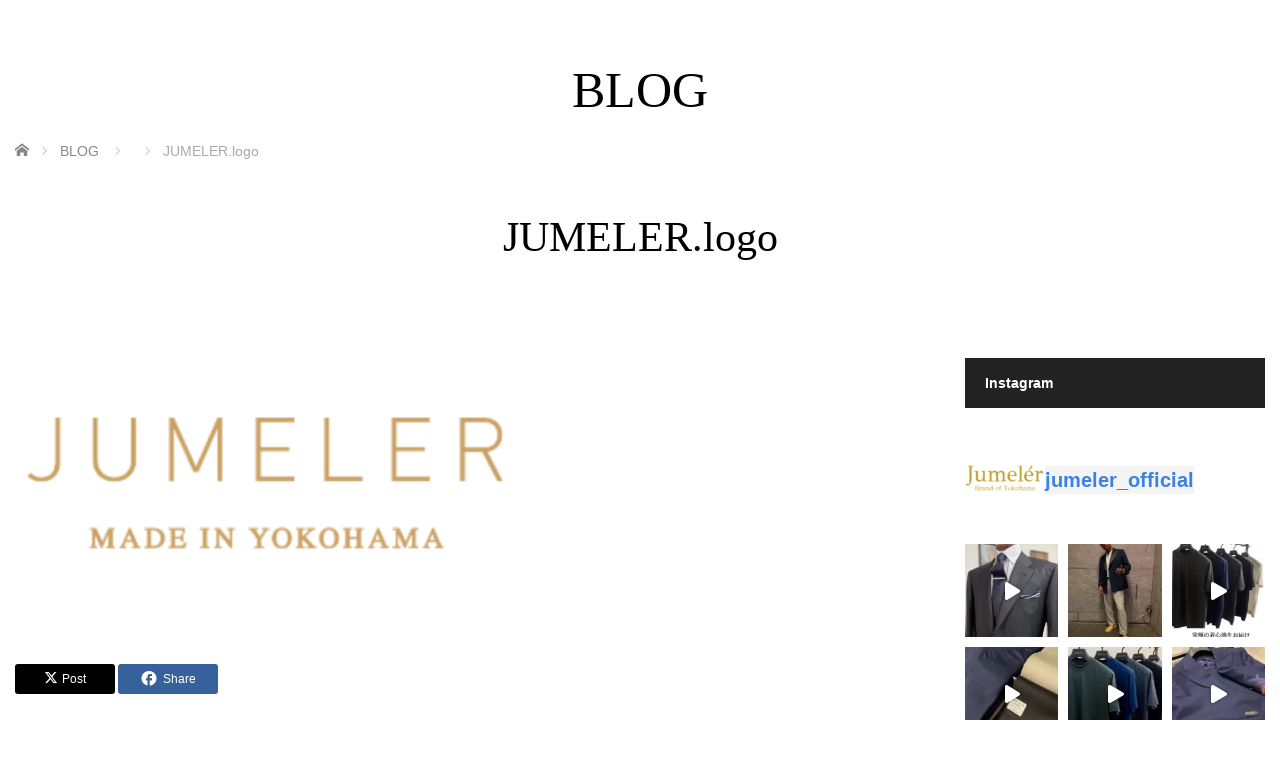

--- FILE ---
content_type: text/html; charset=UTF-8
request_url: https://jumeler.jp/jumeler-logo/
body_size: 11694
content:
<!DOCTYPE html>
<html class="pc" lang="ja">
<head prefix="og: http://ogp.me/ns# fb: http://ogp.me/ns/fb#">
<meta charset="UTF-8">
<!--[if IE]><meta http-equiv="X-UA-Compatible" content="IE=edge"><![endif]-->
<meta name="viewport" content="width=device-width,initial-scale=1.0">
<title>JUMELER.logo | </title>
<meta name="description" content="">
<meta property="og:type" content="article">
<meta property="og:url" content="https://jumeler.jp/jumeler-logo/">
<meta property="og:title" content="JUMELER.logo">
<meta property="og:description" content="">
<meta property="og:site_name" content="">
<meta property="og:image" content="https://jumeler.jp/wp-content/themes/venus_tcd038/img/common/no_image3.gif">
<meta property="og:image:secure_url" content="https://jumeler.jp/wp-content/themes/venus_tcd038/img/common/no_image3.gif"> 
<meta property="og:image:width" content="600"> 
<meta property="og:image:height" content="400">
<meta name="twitter:card" content="summary">
<meta name="twitter:site" content="@JUMELER_ONLINE">
<meta name="twitter:creator" content="@JUMELER_ONLINE">
<meta name="twitter:title" content="JUMELER.logo">
<meta property="twitter:description" content="">
<meta name="twitter:image:src" content="https://jumeler.jp/wp-content/themes/venus_tcd038/img/common/no_image3.gif">
<link rel="pingback" href="https://jumeler.jp/xmlrpc.php">
<meta name='robots' content='max-image-preview:large' />

<!-- Google Tag Manager for WordPress by gtm4wp.com -->
<script data-cfasync="false" data-pagespeed-no-defer>
	var gtm4wp_datalayer_name = "dataLayer";
	var dataLayer = dataLayer || [];
</script>
<!-- End Google Tag Manager for WordPress by gtm4wp.com --><link rel='dns-prefetch' href='//www.googletagmanager.com' />
<link rel="alternate" type="application/rss+xml" title=" &raquo; フィード" href="https://jumeler.jp/feed/" />
<link rel="alternate" type="application/rss+xml" title=" &raquo; コメントフィード" href="https://jumeler.jp/comments/feed/" />
<link rel="alternate" type="application/rss+xml" title=" &raquo; JUMELER.logo のコメントのフィード" href="https://jumeler.jp/feed/?attachment_id=2674" />
<link rel="alternate" title="oEmbed (JSON)" type="application/json+oembed" href="https://jumeler.jp/wp-json/oembed/1.0/embed?url=https%3A%2F%2Fjumeler.jp%2Fjumeler-logo%2F" />
<link rel="alternate" title="oEmbed (XML)" type="text/xml+oembed" href="https://jumeler.jp/wp-json/oembed/1.0/embed?url=https%3A%2F%2Fjumeler.jp%2Fjumeler-logo%2F&#038;format=xml" />
<style id='wp-img-auto-sizes-contain-inline-css' type='text/css'>
img:is([sizes=auto i],[sizes^="auto," i]){contain-intrinsic-size:3000px 1500px}
/*# sourceURL=wp-img-auto-sizes-contain-inline-css */
</style>
<link rel='stylesheet' id='style-css' href='https://jumeler.jp/wp-content/themes/venus_tcd038/style.css?ver=3.7' type='text/css' media='screen' />
<style id='wp-block-library-inline-css' type='text/css'>
:root{--wp-block-synced-color:#7a00df;--wp-block-synced-color--rgb:122,0,223;--wp-bound-block-color:var(--wp-block-synced-color);--wp-editor-canvas-background:#ddd;--wp-admin-theme-color:#007cba;--wp-admin-theme-color--rgb:0,124,186;--wp-admin-theme-color-darker-10:#006ba1;--wp-admin-theme-color-darker-10--rgb:0,107,160.5;--wp-admin-theme-color-darker-20:#005a87;--wp-admin-theme-color-darker-20--rgb:0,90,135;--wp-admin-border-width-focus:2px}@media (min-resolution:192dpi){:root{--wp-admin-border-width-focus:1.5px}}.wp-element-button{cursor:pointer}:root .has-very-light-gray-background-color{background-color:#eee}:root .has-very-dark-gray-background-color{background-color:#313131}:root .has-very-light-gray-color{color:#eee}:root .has-very-dark-gray-color{color:#313131}:root .has-vivid-green-cyan-to-vivid-cyan-blue-gradient-background{background:linear-gradient(135deg,#00d084,#0693e3)}:root .has-purple-crush-gradient-background{background:linear-gradient(135deg,#34e2e4,#4721fb 50%,#ab1dfe)}:root .has-hazy-dawn-gradient-background{background:linear-gradient(135deg,#faaca8,#dad0ec)}:root .has-subdued-olive-gradient-background{background:linear-gradient(135deg,#fafae1,#67a671)}:root .has-atomic-cream-gradient-background{background:linear-gradient(135deg,#fdd79a,#004a59)}:root .has-nightshade-gradient-background{background:linear-gradient(135deg,#330968,#31cdcf)}:root .has-midnight-gradient-background{background:linear-gradient(135deg,#020381,#2874fc)}:root{--wp--preset--font-size--normal:16px;--wp--preset--font-size--huge:42px}.has-regular-font-size{font-size:1em}.has-larger-font-size{font-size:2.625em}.has-normal-font-size{font-size:var(--wp--preset--font-size--normal)}.has-huge-font-size{font-size:var(--wp--preset--font-size--huge)}.has-text-align-center{text-align:center}.has-text-align-left{text-align:left}.has-text-align-right{text-align:right}.has-fit-text{white-space:nowrap!important}#end-resizable-editor-section{display:none}.aligncenter{clear:both}.items-justified-left{justify-content:flex-start}.items-justified-center{justify-content:center}.items-justified-right{justify-content:flex-end}.items-justified-space-between{justify-content:space-between}.screen-reader-text{border:0;clip-path:inset(50%);height:1px;margin:-1px;overflow:hidden;padding:0;position:absolute;width:1px;word-wrap:normal!important}.screen-reader-text:focus{background-color:#ddd;clip-path:none;color:#444;display:block;font-size:1em;height:auto;left:5px;line-height:normal;padding:15px 23px 14px;text-decoration:none;top:5px;width:auto;z-index:100000}html :where(.has-border-color){border-style:solid}html :where([style*=border-top-color]){border-top-style:solid}html :where([style*=border-right-color]){border-right-style:solid}html :where([style*=border-bottom-color]){border-bottom-style:solid}html :where([style*=border-left-color]){border-left-style:solid}html :where([style*=border-width]){border-style:solid}html :where([style*=border-top-width]){border-top-style:solid}html :where([style*=border-right-width]){border-right-style:solid}html :where([style*=border-bottom-width]){border-bottom-style:solid}html :where([style*=border-left-width]){border-left-style:solid}html :where(img[class*=wp-image-]){height:auto;max-width:100%}:where(figure){margin:0 0 1em}html :where(.is-position-sticky){--wp-admin--admin-bar--position-offset:var(--wp-admin--admin-bar--height,0px)}@media screen and (max-width:600px){html :where(.is-position-sticky){--wp-admin--admin-bar--position-offset:0px}}

/*# sourceURL=wp-block-library-inline-css */
</style><style id='global-styles-inline-css' type='text/css'>
:root{--wp--preset--aspect-ratio--square: 1;--wp--preset--aspect-ratio--4-3: 4/3;--wp--preset--aspect-ratio--3-4: 3/4;--wp--preset--aspect-ratio--3-2: 3/2;--wp--preset--aspect-ratio--2-3: 2/3;--wp--preset--aspect-ratio--16-9: 16/9;--wp--preset--aspect-ratio--9-16: 9/16;--wp--preset--color--black: #000000;--wp--preset--color--cyan-bluish-gray: #abb8c3;--wp--preset--color--white: #ffffff;--wp--preset--color--pale-pink: #f78da7;--wp--preset--color--vivid-red: #cf2e2e;--wp--preset--color--luminous-vivid-orange: #ff6900;--wp--preset--color--luminous-vivid-amber: #fcb900;--wp--preset--color--light-green-cyan: #7bdcb5;--wp--preset--color--vivid-green-cyan: #00d084;--wp--preset--color--pale-cyan-blue: #8ed1fc;--wp--preset--color--vivid-cyan-blue: #0693e3;--wp--preset--color--vivid-purple: #9b51e0;--wp--preset--gradient--vivid-cyan-blue-to-vivid-purple: linear-gradient(135deg,rgb(6,147,227) 0%,rgb(155,81,224) 100%);--wp--preset--gradient--light-green-cyan-to-vivid-green-cyan: linear-gradient(135deg,rgb(122,220,180) 0%,rgb(0,208,130) 100%);--wp--preset--gradient--luminous-vivid-amber-to-luminous-vivid-orange: linear-gradient(135deg,rgb(252,185,0) 0%,rgb(255,105,0) 100%);--wp--preset--gradient--luminous-vivid-orange-to-vivid-red: linear-gradient(135deg,rgb(255,105,0) 0%,rgb(207,46,46) 100%);--wp--preset--gradient--very-light-gray-to-cyan-bluish-gray: linear-gradient(135deg,rgb(238,238,238) 0%,rgb(169,184,195) 100%);--wp--preset--gradient--cool-to-warm-spectrum: linear-gradient(135deg,rgb(74,234,220) 0%,rgb(151,120,209) 20%,rgb(207,42,186) 40%,rgb(238,44,130) 60%,rgb(251,105,98) 80%,rgb(254,248,76) 100%);--wp--preset--gradient--blush-light-purple: linear-gradient(135deg,rgb(255,206,236) 0%,rgb(152,150,240) 100%);--wp--preset--gradient--blush-bordeaux: linear-gradient(135deg,rgb(254,205,165) 0%,rgb(254,45,45) 50%,rgb(107,0,62) 100%);--wp--preset--gradient--luminous-dusk: linear-gradient(135deg,rgb(255,203,112) 0%,rgb(199,81,192) 50%,rgb(65,88,208) 100%);--wp--preset--gradient--pale-ocean: linear-gradient(135deg,rgb(255,245,203) 0%,rgb(182,227,212) 50%,rgb(51,167,181) 100%);--wp--preset--gradient--electric-grass: linear-gradient(135deg,rgb(202,248,128) 0%,rgb(113,206,126) 100%);--wp--preset--gradient--midnight: linear-gradient(135deg,rgb(2,3,129) 0%,rgb(40,116,252) 100%);--wp--preset--font-size--small: 13px;--wp--preset--font-size--medium: 20px;--wp--preset--font-size--large: 36px;--wp--preset--font-size--x-large: 42px;--wp--preset--spacing--20: 0.44rem;--wp--preset--spacing--30: 0.67rem;--wp--preset--spacing--40: 1rem;--wp--preset--spacing--50: 1.5rem;--wp--preset--spacing--60: 2.25rem;--wp--preset--spacing--70: 3.38rem;--wp--preset--spacing--80: 5.06rem;--wp--preset--shadow--natural: 6px 6px 9px rgba(0, 0, 0, 0.2);--wp--preset--shadow--deep: 12px 12px 50px rgba(0, 0, 0, 0.4);--wp--preset--shadow--sharp: 6px 6px 0px rgba(0, 0, 0, 0.2);--wp--preset--shadow--outlined: 6px 6px 0px -3px rgb(255, 255, 255), 6px 6px rgb(0, 0, 0);--wp--preset--shadow--crisp: 6px 6px 0px rgb(0, 0, 0);}:where(.is-layout-flex){gap: 0.5em;}:where(.is-layout-grid){gap: 0.5em;}body .is-layout-flex{display: flex;}.is-layout-flex{flex-wrap: wrap;align-items: center;}.is-layout-flex > :is(*, div){margin: 0;}body .is-layout-grid{display: grid;}.is-layout-grid > :is(*, div){margin: 0;}:where(.wp-block-columns.is-layout-flex){gap: 2em;}:where(.wp-block-columns.is-layout-grid){gap: 2em;}:where(.wp-block-post-template.is-layout-flex){gap: 1.25em;}:where(.wp-block-post-template.is-layout-grid){gap: 1.25em;}.has-black-color{color: var(--wp--preset--color--black) !important;}.has-cyan-bluish-gray-color{color: var(--wp--preset--color--cyan-bluish-gray) !important;}.has-white-color{color: var(--wp--preset--color--white) !important;}.has-pale-pink-color{color: var(--wp--preset--color--pale-pink) !important;}.has-vivid-red-color{color: var(--wp--preset--color--vivid-red) !important;}.has-luminous-vivid-orange-color{color: var(--wp--preset--color--luminous-vivid-orange) !important;}.has-luminous-vivid-amber-color{color: var(--wp--preset--color--luminous-vivid-amber) !important;}.has-light-green-cyan-color{color: var(--wp--preset--color--light-green-cyan) !important;}.has-vivid-green-cyan-color{color: var(--wp--preset--color--vivid-green-cyan) !important;}.has-pale-cyan-blue-color{color: var(--wp--preset--color--pale-cyan-blue) !important;}.has-vivid-cyan-blue-color{color: var(--wp--preset--color--vivid-cyan-blue) !important;}.has-vivid-purple-color{color: var(--wp--preset--color--vivid-purple) !important;}.has-black-background-color{background-color: var(--wp--preset--color--black) !important;}.has-cyan-bluish-gray-background-color{background-color: var(--wp--preset--color--cyan-bluish-gray) !important;}.has-white-background-color{background-color: var(--wp--preset--color--white) !important;}.has-pale-pink-background-color{background-color: var(--wp--preset--color--pale-pink) !important;}.has-vivid-red-background-color{background-color: var(--wp--preset--color--vivid-red) !important;}.has-luminous-vivid-orange-background-color{background-color: var(--wp--preset--color--luminous-vivid-orange) !important;}.has-luminous-vivid-amber-background-color{background-color: var(--wp--preset--color--luminous-vivid-amber) !important;}.has-light-green-cyan-background-color{background-color: var(--wp--preset--color--light-green-cyan) !important;}.has-vivid-green-cyan-background-color{background-color: var(--wp--preset--color--vivid-green-cyan) !important;}.has-pale-cyan-blue-background-color{background-color: var(--wp--preset--color--pale-cyan-blue) !important;}.has-vivid-cyan-blue-background-color{background-color: var(--wp--preset--color--vivid-cyan-blue) !important;}.has-vivid-purple-background-color{background-color: var(--wp--preset--color--vivid-purple) !important;}.has-black-border-color{border-color: var(--wp--preset--color--black) !important;}.has-cyan-bluish-gray-border-color{border-color: var(--wp--preset--color--cyan-bluish-gray) !important;}.has-white-border-color{border-color: var(--wp--preset--color--white) !important;}.has-pale-pink-border-color{border-color: var(--wp--preset--color--pale-pink) !important;}.has-vivid-red-border-color{border-color: var(--wp--preset--color--vivid-red) !important;}.has-luminous-vivid-orange-border-color{border-color: var(--wp--preset--color--luminous-vivid-orange) !important;}.has-luminous-vivid-amber-border-color{border-color: var(--wp--preset--color--luminous-vivid-amber) !important;}.has-light-green-cyan-border-color{border-color: var(--wp--preset--color--light-green-cyan) !important;}.has-vivid-green-cyan-border-color{border-color: var(--wp--preset--color--vivid-green-cyan) !important;}.has-pale-cyan-blue-border-color{border-color: var(--wp--preset--color--pale-cyan-blue) !important;}.has-vivid-cyan-blue-border-color{border-color: var(--wp--preset--color--vivid-cyan-blue) !important;}.has-vivid-purple-border-color{border-color: var(--wp--preset--color--vivid-purple) !important;}.has-vivid-cyan-blue-to-vivid-purple-gradient-background{background: var(--wp--preset--gradient--vivid-cyan-blue-to-vivid-purple) !important;}.has-light-green-cyan-to-vivid-green-cyan-gradient-background{background: var(--wp--preset--gradient--light-green-cyan-to-vivid-green-cyan) !important;}.has-luminous-vivid-amber-to-luminous-vivid-orange-gradient-background{background: var(--wp--preset--gradient--luminous-vivid-amber-to-luminous-vivid-orange) !important;}.has-luminous-vivid-orange-to-vivid-red-gradient-background{background: var(--wp--preset--gradient--luminous-vivid-orange-to-vivid-red) !important;}.has-very-light-gray-to-cyan-bluish-gray-gradient-background{background: var(--wp--preset--gradient--very-light-gray-to-cyan-bluish-gray) !important;}.has-cool-to-warm-spectrum-gradient-background{background: var(--wp--preset--gradient--cool-to-warm-spectrum) !important;}.has-blush-light-purple-gradient-background{background: var(--wp--preset--gradient--blush-light-purple) !important;}.has-blush-bordeaux-gradient-background{background: var(--wp--preset--gradient--blush-bordeaux) !important;}.has-luminous-dusk-gradient-background{background: var(--wp--preset--gradient--luminous-dusk) !important;}.has-pale-ocean-gradient-background{background: var(--wp--preset--gradient--pale-ocean) !important;}.has-electric-grass-gradient-background{background: var(--wp--preset--gradient--electric-grass) !important;}.has-midnight-gradient-background{background: var(--wp--preset--gradient--midnight) !important;}.has-small-font-size{font-size: var(--wp--preset--font-size--small) !important;}.has-medium-font-size{font-size: var(--wp--preset--font-size--medium) !important;}.has-large-font-size{font-size: var(--wp--preset--font-size--large) !important;}.has-x-large-font-size{font-size: var(--wp--preset--font-size--x-large) !important;}
/*# sourceURL=global-styles-inline-css */
</style>

<style id='classic-theme-styles-inline-css' type='text/css'>
/*! This file is auto-generated */
.wp-block-button__link{color:#fff;background-color:#32373c;border-radius:9999px;box-shadow:none;text-decoration:none;padding:calc(.667em + 2px) calc(1.333em + 2px);font-size:1.125em}.wp-block-file__button{background:#32373c;color:#fff;text-decoration:none}
/*# sourceURL=/wp-includes/css/classic-themes.min.css */
</style>
<link rel='stylesheet' id='contact-form-7-css' href='https://jumeler.jp/wp-content/plugins/contact-form-7/includes/css/styles.css?ver=6.1.4' type='text/css' media='all' />
<link rel='stylesheet' id='tcd-maps-css' href='https://jumeler.jp/wp-content/plugins/tcd-google-maps/admin.css?ver=6.9' type='text/css' media='all' />
<script type="text/javascript" src="https://jumeler.jp/wp-includes/js/jquery/jquery.min.js?ver=3.7.1" id="jquery-core-js"></script>
<script type="text/javascript" src="https://jumeler.jp/wp-includes/js/jquery/jquery-migrate.min.js?ver=3.4.1" id="jquery-migrate-js"></script>
<script type="text/javascript" id="sbi_scripts-js-extra">
/* <![CDATA[ */
var sb_instagram_js_options = {"font_method":"svg","resized_url":"https://jumeler.jp/wp-content/uploads/sb-instagram-feed-images/","placeholder":"https://jumeler.jp/wp-content/plugins/instagram-feed/img/placeholder.png","ajax_url":"https://jumeler.jp/wp-admin/admin-ajax.php"};
//# sourceURL=sbi_scripts-js-extra
/* ]]> */
</script>
<script type="text/javascript" src="https://jumeler.jp/wp-content/plugins/instagram-feed/js/sbi-scripts.min.js?ver=6.10.0" id="sbi_scripts-js"></script>

<!-- Site Kit によって追加された Google タグ（gtag.js）スニペット -->
<!-- Google アナリティクス スニペット (Site Kit が追加) -->
<script type="text/javascript" src="https://www.googletagmanager.com/gtag/js?id=GT-MKRT4GN" id="google_gtagjs-js" async></script>
<script type="text/javascript" id="google_gtagjs-js-after">
/* <![CDATA[ */
window.dataLayer = window.dataLayer || [];function gtag(){dataLayer.push(arguments);}
gtag("set","linker",{"domains":["jumeler.jp"]});
gtag("js", new Date());
gtag("set", "developer_id.dZTNiMT", true);
gtag("config", "GT-MKRT4GN", {"googlesitekit_post_type":"attachment"});
 window._googlesitekit = window._googlesitekit || {}; window._googlesitekit.throttledEvents = []; window._googlesitekit.gtagEvent = (name, data) => { var key = JSON.stringify( { name, data } ); if ( !! window._googlesitekit.throttledEvents[ key ] ) { return; } window._googlesitekit.throttledEvents[ key ] = true; setTimeout( () => { delete window._googlesitekit.throttledEvents[ key ]; }, 5 ); gtag( "event", name, { ...data, event_source: "site-kit" } ); }; 
//# sourceURL=google_gtagjs-js-after
/* ]]> */
</script>
<link rel="https://api.w.org/" href="https://jumeler.jp/wp-json/" /><link rel="alternate" title="JSON" type="application/json" href="https://jumeler.jp/wp-json/wp/v2/media/2674" /><link rel="canonical" href="https://jumeler.jp/jumeler-logo/" />
<link rel='shortlink' href='https://jumeler.jp/?p=2674' />
<meta name="generator" content="Site Kit by Google 1.170.0" />    
    <script type="text/javascript">
        var ajaxurl = 'https://jumeler.jp/wp-admin/admin-ajax.php';
    </script>

<!-- Google Tag Manager for WordPress by gtm4wp.com -->
<!-- GTM Container placement set to automatic -->
<script data-cfasync="false" data-pagespeed-no-defer type="text/javascript">
	var dataLayer_content = {"pagePostType":"attachment","pagePostType2":"single-attachment","pagePostAuthor":"Jumelér"};
	dataLayer.push( dataLayer_content );
</script>
<script data-cfasync="false" data-pagespeed-no-defer type="text/javascript">
(function(w,d,s,l,i){w[l]=w[l]||[];w[l].push({'gtm.start':
new Date().getTime(),event:'gtm.js'});var f=d.getElementsByTagName(s)[0],
j=d.createElement(s),dl=l!='dataLayer'?'&l='+l:'';j.async=true;j.src=
'//www.googletagmanager.com/gtm.js?id='+i+dl;f.parentNode.insertBefore(j,f);
})(window,document,'script','dataLayer','GTM-PLLLBVL7');
</script>
<!-- End Google Tag Manager for WordPress by gtm4wp.com -->
<script src="https://jumeler.jp/wp-content/themes/venus_tcd038/js/modernizr.js?ver=3.7"></script>
<script src="https://jumeler.jp/wp-content/themes/venus_tcd038/js/jscript.js?ver=3.7"></script>
<script src="https://jumeler.jp/wp-content/themes/venus_tcd038/js/comment.js?ver=3.7"></script>
<script src="https://jumeler.jp/wp-content/themes/venus_tcd038/js/header_fix.js?ver=3.7"></script>
<link rel="stylesheet" href="https://jumeler.jp/wp-content/themes/venus_tcd038/sns-button.css?ver=3.7">
<link rel="stylesheet" href="https://jumeler.jp/wp-content/themes/venus_tcd038/responsive.css?ver=3.7">

<link rel="stylesheet" href="https://jumeler.jp/wp-content/themes/venus_tcd038/japanese.css?ver=3.7">

<!--[if lt IE 9]>
<script src="https://jumeler.jp/wp-content/themes/venus_tcd038/js/html5.js?ver=3.7"></script>
<![endif]-->

<style type="text/css">

.pc #global_menu { margin-left:50px; }

a:hover, .post_content a:hover, #mobile_logo a:hover, #bread_crumb a:hover, #post_meta_top a:hover, #post_meta_bottom a:hover,
 .pc #global_menu > ul > li > a:hover, .pc #global_menu > ul > li.active > a, .pc #global_menu > ul > li.current-menu-item > a,
 #index_recent .index_recent_tab_content a:hover, #index_recent .index_recent_tab_content a.link:hover, #index_recent .index_recent_tab_content a.link:hover:after,
 #news_archive .title a:hover, #archive #post_list .title a:hover, #archive #post_list li .category a:hover, #related_post li a:hover .title,
#single_news_list .link:hover, #single_news_list .link:hover:after, .mobile #comment_header ul li a:hover, .mobile #comment_header ul li.comment_switch_active a,
.mobile #comment_header ul li.comment_switch_active a:hover, #footer_logo a:hover, .footer_headline, .footer_headline a, .footer_widget .collapse_category_list li a:hover, .footer_widget.styled_menu_widget .menu li a:hover, #bread_crumb li.home a:hover:before, .custom-html-widget a:hover
 { color:#3983E3; }

 a.menu_button:hover span, .pc #logo_image,
 .pc #global_menu ul ul a:hover, .pc #global_menu ul ul > li.active > a, .pc #global_menu ul ul li.current-menu-item > a,
 .flex-control-nav a:hover, .flex-control-nav a.flex-active, #load_post a:hover,
 #wp-calendar td a:hover, #wp-calendar #prev a:hover, #wp-calendar #next a:hover, .widget_search #search-btn input:hover, .widget_search #searchsubmit:hover, .side_widget.google_search #searchsubmit:hover,
 #submit_comment:hover, #post_pagination a:hover, #post_pagination p, .page_navi a:hover, .page_navi .current,
 #mobile_menu li li a
 { background-color:#3983E3; }

.mobile #global_menu li a:hover { background-color:#3983E3 !important; }

#comment_textarea textarea:focus, #guest_info input:focus
 { border-color:#3983E3; }

.pc #header, .pc .home #header_inner, #footer, .pc .home.header_slide_down #header, .pc .home.header_slide_up #header,
 .pc #global_menu ul ul, .mobile #global_menu ul, .mobile a.menu_button.active,
 #comment_headline, #single_news_headline, #news_archive_headline, .side_headline,
 #archive ul.category li a.active, .brand_category_list li a.active
 { background-color:#222222; }

.post_content a, .custom-html-widget a { color:#3983E3; }

#post_title { font-size:42px; }
.mobile #post_title { font-size:27.7px; }
.post_content, #previous_next_post .title { font-size:16px; }
#news_archive .title { font-size:32px; }
.mobile #news_archive .title { font-size:21.1px; }
.single-news #post_title { font-size:42px; }
.mobile .single-news #post_title { font-size:27.7px; }
.single-news .post_content { font-size:16px; }
.single-brand #post_title { font-size:42px; }
.mobile .single-brand #post_title { font-size:27.7px; }
.single-brand .post_content { font-size:16px; }
#archive #post_list li .title, #related_post li .title { font-size:16px; }

#index_grid .grid-item:hover { background-color:#000000; }
#index_grid .grid-item:hover .image { opacity:0.7; }
#archive #post_list li .image:hover { background-color:#000000; }
#archive #post_list li .image:hover img { opacity:0.7; }
#related_post li .image:hover { background-color:#000000; }
#related_post li .image:hover img { opacity:0.7; }
#news_archive .news_image:hover { background-color:#000000; }
#news_archive .news_image:hover img { opacity:0.7; }

#site_loader_spinner { border-top:3px solid rgba(57,131,227,0.2); border-right:3px solid rgba(57,131,227,0.2); border-bottom:3px solid rgba(57,131,227,0.2); border-left:3px solid #3983E3; }


/* --------------------------------------------- */
/* ▼モバイルファースト (全環境に共通のデザイン) */
/* --------------------------------------------- */
　　：　：　：
　　：　：　：
/* -------------------------------------------- */
/* ▼タブレット用デザインとして付け足すデザイン */
/* -------------------------------------------- */
@media (min-width: 768px) {
　　：　：　：
　　：　：　：
}
/* ------------------------------------ */
/* ▼PC用デザインとして付け足すデザイン */
/* ------------------------------------ */
@media (min-width: 1024px) {
　　：　：　：
　　：　：　：
}
</style>


<style type="text/css"></style><link rel="icon" href="https://jumeler.jp/wp-content/uploads/2023/07/cropped-logo_600×600-e1690229732813-32x32.png" sizes="32x32" />
<link rel="icon" href="https://jumeler.jp/wp-content/uploads/2023/07/cropped-logo_600×600-e1690229732813-192x192.png" sizes="192x192" />
<link rel="apple-touch-icon" href="https://jumeler.jp/wp-content/uploads/2023/07/cropped-logo_600×600-e1690229732813-180x180.png" />
<meta name="msapplication-TileImage" content="https://jumeler.jp/wp-content/uploads/2023/07/cropped-logo_600×600-e1690229732813-270x270.png" />
		<style type="text/css" id="wp-custom-css">
			/* スマホ用のCSSはメディアクエリの外に記述する */

@media screen and (min-width: 481px) {
	/* 481px以上に適用されるCSS（タブレット用） */
}
@media screen and (min-width: 960px) {
	/* 960px以上に適用されるCSS（PC用） */
}

h3 {
  padding: 1rem 2rem;
  background: #f4f4f4;
}
h4 {
  padding: 1rem 2rem;
  border-top: 3px solid #000;
  border-bottom: 3px solid #000;
}		</style>
		<!-- Global site tag (gtag.js) - Google Analytics -->
<script async src="https://www.googletagmanager.com/gtag/js?id=UA-140792669-1"></script>
<script>
  window.dataLayer = window.dataLayer || [];
  function gtag(){dataLayer.push(arguments);}
  gtag('js', new Date());

  gtag('config', 'UA-140792669-1');
</script>
<link rel='stylesheet' id='sbi_styles-css' href='https://jumeler.jp/wp-content/plugins/instagram-feed/css/sbi-styles.min.css?ver=6.10.0' type='text/css' media='all' />
</head>
<body data-rsssl=1 id="body" class="attachment wp-singular attachment-template-default single single-attachment postid-2674 attachmentid-2674 attachment-png wp-embed-responsive wp-theme-venus_tcd038 mobile_header_fix metaslider-plugin">
 
  
 <div id="header">
  <div id="header_inner" class="clearfix">
   <!-- logo -->
   <div id='logo_text' class='serif'>
<div id="logo" class="serif"><a href="https://jumeler.jp/"></a></div>
</div>
   <div id="mobile_logo" class="mobile_logo_center serif"><a href="https://jumeler.jp/"><img src="https://jumeler.jp/wp-content/uploads/2023/07/logo_100×50.png" alt="" title="" width="100" height="50" /></a></div>

   <!-- global menu -->
     </div><!-- END #header_inner -->
 </div><!-- END #header -->

 <div id="contents">
  <div id="contents_inner" class="clearfix">


<div class="header_title serif">BLOG</div>


<ul id="bread_crumb" class="clearfix" itemscope itemtype="http://schema.org/BreadcrumbList">
 <li itemprop="itemListElement" itemscope itemtype="http://schema.org/ListItem" class="home"><a itemprop="item" href="https://jumeler.jp/"><span itemprop="name">ホーム</span></a><meta itemprop="position" content="1" /></li>
 <li itemprop="itemListElement" itemscope itemtype="http://schema.org/ListItem"><a itemprop="item" href="https://jumeler.jp/blog/"><span itemprop="name">BLOG</span></a><meta itemprop="position" content="2" /></li> <li itemprop="itemListElement" itemscope itemtype="http://schema.org/ListItem">
   <meta itemprop="position" content="3" /></li>
 <li itemprop="itemListElement" itemscope itemtype="http://schema.org/ListItem" class="last"><span itemprop="name">JUMELER.logo</span><meta itemprop="position" content="4" /></li>

</ul>


<h1 id="post_title" class="serif">JUMELER.logo</h1>

<ul id="post_meta_top" class="clearfix">
 <li class="post_category"></li>
 </ul>


<div id="main_col">

 
 <div id="article">

  
  <div class="post_content clearfix serif">
   <p class="attachment"><a href='https://jumeler.jp/wp-content/uploads/2020/11/JUMELER.logo_.png'><img fetchpriority="high" decoding="async" width="500" height="250" src="https://jumeler.jp/wp-content/uploads/2020/11/JUMELER.logo_-500x250.png" class="attachment-medium size-medium" alt="" srcset="https://jumeler.jp/wp-content/uploads/2020/11/JUMELER.logo_-500x250.png 500w, https://jumeler.jp/wp-content/uploads/2020/11/JUMELER.logo_-800x400.png 800w, https://jumeler.jp/wp-content/uploads/2020/11/JUMELER.logo_-768x384.png 768w, https://jumeler.jp/wp-content/uploads/2020/11/JUMELER.logo_-300x150.png 300w, https://jumeler.jp/wp-content/uploads/2020/11/JUMELER.logo_.png 900w" sizes="(max-width: 500px) 100vw, 500px" /></a></p>
     </div>

    <div id="single_share" class="clearfix">
   <div class="single_share">
<div class="share-type1 share-btm">
 
	<div class="sns mt10 mb45">
		<ul class="type1 clearfix">
			<li class="twitter">
				<a href="https://twitter.com/intent/tweet?text=JUMELER.logo&url=https%3A%2F%2Fjumeler.jp%2Fjumeler-logo%2F&via=JUMELER_ONLINE&tw_p=tweetbutton&related=JUMELER_ONLINE" onclick="javascript:window.open(this.href, '', 'menubar=no,toolbar=no,resizable=yes,scrollbars=yes,height=400,width=600');return false;"><i class="icon-twitter"></i><span class="ttl">Post</span><span class="share-count"></span></a>
			</li>
			<li class="facebook">
				<a href="//www.facebook.com/sharer/sharer.php?u=https://jumeler.jp/jumeler-logo/&amp;t=JUMELER.logo" class="facebook-btn-icon-link" target="blank" rel="nofollow"><i class="icon-facebook"></i><span class="ttl">Share</span><span class="share-count"></span></a>
			</li>
		</ul>
	</div>
</div>
</div>  </div>
  
  <ul id="post_meta_bottom" class="clearfix">
      <li class="post_category"></li>
        </ul>

  <!-- author info -->
  
 </div><!-- END #article -->

 <!-- banner1 -->
 
 
 
 
 <!-- banner2 -->
 
</div><!-- END #main_col -->


 
              <div id="side_col">
       <div class="widget_text side_widget clearfix widget_custom_html" id="custom_html-3">
<div class="side_headline">Instagram</div><div class="textwidget custom-html-widget">
<div id="sb_instagram"  class="sbi sbi_mob_col_2 sbi_tab_col_2 sbi_col_3 sbi_width_resp" style="padding-bottom: 10px;"	 data-feedid="*2"  data-res="auto" data-cols="3" data-colsmobile="2" data-colstablet="2" data-num="30" data-nummobile="30" data-item-padding="5"	 data-shortcode-atts="{&quot;feed&quot;:&quot;2&quot;,&quot;cachetime&quot;:30}"  data-postid="2674" data-locatornonce="6c1c85f3d7" data-imageaspectratio="1:1" data-sbi-flags="favorLocal,ajaxPostLoad">
	<div class="sb_instagram_header  sbi_medium"   >
	<a class="sbi_header_link" target="_blank"
	   rel="nofollow noopener" href="https://www.instagram.com/jumeler_official/" title="@jumeler_official">
		<div class="sbi_header_text sbi_no_bio">
			<div class="sbi_header_img"  data-avatar-url="https://scontent-nrt1-2.cdninstagram.com/v/t51.2885-19/344332872_3568892766767318_8176977282367312915_n.jpg?stp=dst-jpg_s206x206_tt6&amp;_nc_cat=101&amp;ccb=7-5&amp;_nc_sid=bf7eb4&amp;efg=eyJ2ZW5jb2RlX3RhZyI6InByb2ZpbGVfcGljLnd3dy4xMDgwLkMzIn0%3D&amp;_nc_ohc=GpOYVZa12eIQ7kNvwF88y0X&amp;_nc_oc=AdnPTsduTdAB6oTvoEVAh2oXse0TeBywzBlZPBiktUX34jMj-WReNot8He0FLeAk9oo&amp;_nc_zt=24&amp;_nc_ht=scontent-nrt1-2.cdninstagram.com&amp;edm=AP4hL3IEAAAA&amp;_nc_tpa=Q5bMBQEGIl4xffSPOrHsTPX0zL-grgBmpuzqiK2OtCCocLtmRk1jlqjWVb5Kin061lCJgNFzBJGuZhEbuw&amp;oh=00_Afjm5_74Z67KyJ_38GYM_bD3gznUsCme8s7xrPEeT6FTYg&amp;oe=69226526">
									<div class="sbi_header_img_hover"  ><svg class="sbi_new_logo fa-instagram fa-w-14" aria-hidden="true" data-fa-processed="" aria-label="Instagram" data-prefix="fab" data-icon="instagram" role="img" viewBox="0 0 448 512">
                    <path fill="currentColor" d="M224.1 141c-63.6 0-114.9 51.3-114.9 114.9s51.3 114.9 114.9 114.9S339 319.5 339 255.9 287.7 141 224.1 141zm0 189.6c-41.1 0-74.7-33.5-74.7-74.7s33.5-74.7 74.7-74.7 74.7 33.5 74.7 74.7-33.6 74.7-74.7 74.7zm146.4-194.3c0 14.9-12 26.8-26.8 26.8-14.9 0-26.8-12-26.8-26.8s12-26.8 26.8-26.8 26.8 12 26.8 26.8zm76.1 27.2c-1.7-35.9-9.9-67.7-36.2-93.9-26.2-26.2-58-34.4-93.9-36.2-37-2.1-147.9-2.1-184.9 0-35.8 1.7-67.6 9.9-93.9 36.1s-34.4 58-36.2 93.9c-2.1 37-2.1 147.9 0 184.9 1.7 35.9 9.9 67.7 36.2 93.9s58 34.4 93.9 36.2c37 2.1 147.9 2.1 184.9 0 35.9-1.7 67.7-9.9 93.9-36.2 26.2-26.2 34.4-58 36.2-93.9 2.1-37 2.1-147.8 0-184.8zM398.8 388c-7.8 19.6-22.9 34.7-42.6 42.6-29.5 11.7-99.5 9-132.1 9s-102.7 2.6-132.1-9c-19.6-7.8-34.7-22.9-42.6-42.6-11.7-29.5-9-99.5-9-132.1s-2.6-102.7 9-132.1c7.8-19.6 22.9-34.7 42.6-42.6 29.5-11.7 99.5-9 132.1-9s102.7-2.6 132.1 9c19.6 7.8 34.7 22.9 42.6 42.6 11.7 29.5 9 99.5 9 132.1s2.7 102.7-9 132.1z"></path>
                </svg></div>
					<img  src="https://jumeler.jp/wp-content/uploads/2023/07/logo_600×600-e1690229732813.png" alt="" width="50" height="50">
				
							</div>

			<div class="sbi_feedtheme_header_text">
				<h3>jumeler_official</h3>
							</div>
		</div>
	</a>
</div>

	<div id="sbi_images"  style="gap: 10px;">
			</div>

	<div id="sbi_load" >

			<button class="sbi_load_btn"
			type="button" >
			<span class="sbi_btn_text" >さらに読み込む</span>
			<span class="sbi_loader sbi_hidden" style="background-color: rgb(255, 255, 255);" aria-hidden="true"></span>
		</button>
	
			<span class="sbi_follow_btn sbi_custom" >
			<a target="_blank"
				rel="nofollow noopener"  href="https://www.instagram.com/jumeler_official/" style="background: rgb(64,139,209);">
				<svg class="svg-inline--fa fa-instagram fa-w-14" aria-hidden="true" data-fa-processed="" aria-label="Instagram" data-prefix="fab" data-icon="instagram" role="img" viewBox="0 0 448 512">
                    <path fill="currentColor" d="M224.1 141c-63.6 0-114.9 51.3-114.9 114.9s51.3 114.9 114.9 114.9S339 319.5 339 255.9 287.7 141 224.1 141zm0 189.6c-41.1 0-74.7-33.5-74.7-74.7s33.5-74.7 74.7-74.7 74.7 33.5 74.7 74.7-33.6 74.7-74.7 74.7zm146.4-194.3c0 14.9-12 26.8-26.8 26.8-14.9 0-26.8-12-26.8-26.8s12-26.8 26.8-26.8 26.8 12 26.8 26.8zm76.1 27.2c-1.7-35.9-9.9-67.7-36.2-93.9-26.2-26.2-58-34.4-93.9-36.2-37-2.1-147.9-2.1-184.9 0-35.8 1.7-67.6 9.9-93.9 36.1s-34.4 58-36.2 93.9c-2.1 37-2.1 147.9 0 184.9 1.7 35.9 9.9 67.7 36.2 93.9s58 34.4 93.9 36.2c37 2.1 147.9 2.1 184.9 0 35.9-1.7 67.7-9.9 93.9-36.2 26.2-26.2 34.4-58 36.2-93.9 2.1-37 2.1-147.8 0-184.8zM398.8 388c-7.8 19.6-22.9 34.7-42.6 42.6-29.5 11.7-99.5 9-132.1 9s-102.7 2.6-132.1-9c-19.6-7.8-34.7-22.9-42.6-42.6-11.7-29.5-9-99.5-9-132.1s-2.6-102.7 9-132.1c7.8-19.6 22.9-34.7 42.6-42.6 29.5-11.7 99.5-9 132.1-9s102.7-2.6 132.1 9c19.6 7.8 34.7 22.9 42.6 42.6 11.7 29.5 9 99.5 9 132.1s2.7 102.7-9 132.1z"></path>
                </svg>				<span>Instagram でフォロー</span>
			</a>
		</span>
	
</div>
		<span class="sbi_resized_image_data" data-feed-id="*2"
		  data-resized="[]">
	</span>
	</div>

<script type="text/javascript">var sb_instagram_js_options = {"font_method":"svg","placeholder":"https:\/\/jumeler.jp\/wp-content\/plugins\/instagram-feed\/img\/placeholder.png","resized_url":"https:\/\/jumeler.jp\/wp-content\/uploads\/sb-instagram-feed-images\/","ajax_url":"https:\/\/jumeler.jp\/wp-admin\/admin-ajax.php"};</script><script type='text/javascript' src='https://jumeler.jp/wp-content/plugins/instagram-feed/js/sbi-scripts.min.js?ver=6.10.0'></script></div></div>
      </div>
        
 

  </div><!-- END #contents_inner -->
 </div><!-- END #contents -->

 <div id="footer">
  <div id="footer_inner" class="clearfix">

   <div id="footer_logo" class="serif"><a href="https://jumeler.jp/"></a></div>

   <div class="footer_contents clearfix">
       </div>

   <!-- social button -->
      <ul class="clearfix" id="footer_social_link">
        <li class="facebook"><a class="target_blank" href="https://www.facebook.com/jumeler.jp/"><span class="f_facebook"></span></a></li>
                <li class="twitter"><a class="target_blank" href="https://twitter.com/JUMELER_ONLINE"><span class="f_twitter"></span></a></li>
            <li class="instagram"><a class="target_blank" href="https://www.instagram.com/jumeler_official/"><span class="f_instagram"></span></a></li>
            <li class="rss"><a class="target_blank" href="https://jumeler.jp/feed/"><span class="f_rss"></span></a></li>
       </ul>
   
      <div id="footer_company_name">株式会社Jumeler</div>
         <div id="footer_company_address">神奈川県横浜市中区不老町1-4-10-4F</div>
   
  </div><!-- END #footer_inner -->
 </div><!-- END #footer -->


 <div id="footer_bottom">
  <div id="footer_bottom_inner">

   <p id="copyright">Copyright © 2025 <a href="https://jumeler.jp/"></a> All rights reserved.</p>

  </div>
 </div>

 <div id="return_top">
  <a href="#header_top"><span>PAGE TOP</span></a>
 </div>





<script>!function(d,s,id){var js,fjs=d.getElementsByTagName(s)[0],p=/^http:/.test(d.location)?'http':'https';if(!d.getElementById(id)){js=d.createElement(s);js.id=id;js.src=p+'://platform.twitter.com/widgets.js';fjs.parentNode.insertBefore(js,fjs);}}(document, 'script', 'twitter-wjs');</script>
<!-- facebook share button code -->
<div id="fb-root"></div>
<script>
(function(d, s, id) {
  var js, fjs = d.getElementsByTagName(s)[0];
  if (d.getElementById(id)) return;
  js = d.createElement(s); js.id = id;
  js.src = "//connect.facebook.net/ja_JP/sdk.js#xfbml=1&version=v2.5";
  fjs.parentNode.insertBefore(js, fjs);
}(document, 'script', 'facebook-jssdk'));
</script>

<script type="speculationrules">
{"prefetch":[{"source":"document","where":{"and":[{"href_matches":"/*"},{"not":{"href_matches":["/wp-*.php","/wp-admin/*","/wp-content/uploads/*","/wp-content/*","/wp-content/plugins/*","/wp-content/themes/venus_tcd038/*","/*\\?(.+)"]}},{"not":{"selector_matches":"a[rel~=\"nofollow\"]"}},{"not":{"selector_matches":".no-prefetch, .no-prefetch a"}}]},"eagerness":"conservative"}]}
</script>
<!-- Instagram Feed JS -->
<script type="text/javascript">
var sbiajaxurl = "https://jumeler.jp/wp-admin/admin-ajax.php";
</script>
<script type="text/javascript" src="https://jumeler.jp/wp-includes/js/comment-reply.min.js?ver=6.9" id="comment-reply-js" async="async" data-wp-strategy="async" fetchpriority="low"></script>
<script type="text/javascript" src="https://jumeler.jp/wp-content/themes/venus_tcd038/js/tcd_cookie.js?ver=3.7" id="tcd_cookie.min-js"></script>
<script type="text/javascript" src="https://jumeler.jp/wp-includes/js/dist/hooks.min.js?ver=dd5603f07f9220ed27f1" id="wp-hooks-js"></script>
<script type="text/javascript" src="https://jumeler.jp/wp-includes/js/dist/i18n.min.js?ver=c26c3dc7bed366793375" id="wp-i18n-js"></script>
<script type="text/javascript" id="wp-i18n-js-after">
/* <![CDATA[ */
wp.i18n.setLocaleData( { 'text direction\u0004ltr': [ 'ltr' ] } );
//# sourceURL=wp-i18n-js-after
/* ]]> */
</script>
<script type="text/javascript" src="https://jumeler.jp/wp-content/plugins/contact-form-7/includes/swv/js/index.js?ver=6.1.4" id="swv-js"></script>
<script type="text/javascript" id="contact-form-7-js-translations">
/* <![CDATA[ */
( function( domain, translations ) {
	var localeData = translations.locale_data[ domain ] || translations.locale_data.messages;
	localeData[""].domain = domain;
	wp.i18n.setLocaleData( localeData, domain );
} )( "contact-form-7", {"translation-revision-date":"2025-11-30 08:12:23+0000","generator":"GlotPress\/4.0.3","domain":"messages","locale_data":{"messages":{"":{"domain":"messages","plural-forms":"nplurals=1; plural=0;","lang":"ja_JP"},"This contact form is placed in the wrong place.":["\u3053\u306e\u30b3\u30f3\u30bf\u30af\u30c8\u30d5\u30a9\u30fc\u30e0\u306f\u9593\u9055\u3063\u305f\u4f4d\u7f6e\u306b\u7f6e\u304b\u308c\u3066\u3044\u307e\u3059\u3002"],"Error:":["\u30a8\u30e9\u30fc:"]}},"comment":{"reference":"includes\/js\/index.js"}} );
//# sourceURL=contact-form-7-js-translations
/* ]]> */
</script>
<script type="text/javascript" id="contact-form-7-js-before">
/* <![CDATA[ */
var wpcf7 = {
    "api": {
        "root": "https:\/\/jumeler.jp\/wp-json\/",
        "namespace": "contact-form-7\/v1"
    }
};
//# sourceURL=contact-form-7-js-before
/* ]]> */
</script>
<script type="text/javascript" src="https://jumeler.jp/wp-content/plugins/contact-form-7/includes/js/index.js?ver=6.1.4" id="contact-form-7-js"></script>
<script type="text/javascript" src="https://jumeler.jp/wp-content/plugins/google-site-kit/dist/assets/js/googlesitekit-events-provider-contact-form-7-40476021fb6e59177033.js" id="googlesitekit-events-provider-contact-form-7-js" defer></script>
<script>
function after_load() {
  (function($) {

  $(window).trigger('resize');
    
  })( jQuery );
}

(function($) {
  after_load();
})( jQuery );

</script>
</body>
</html>
